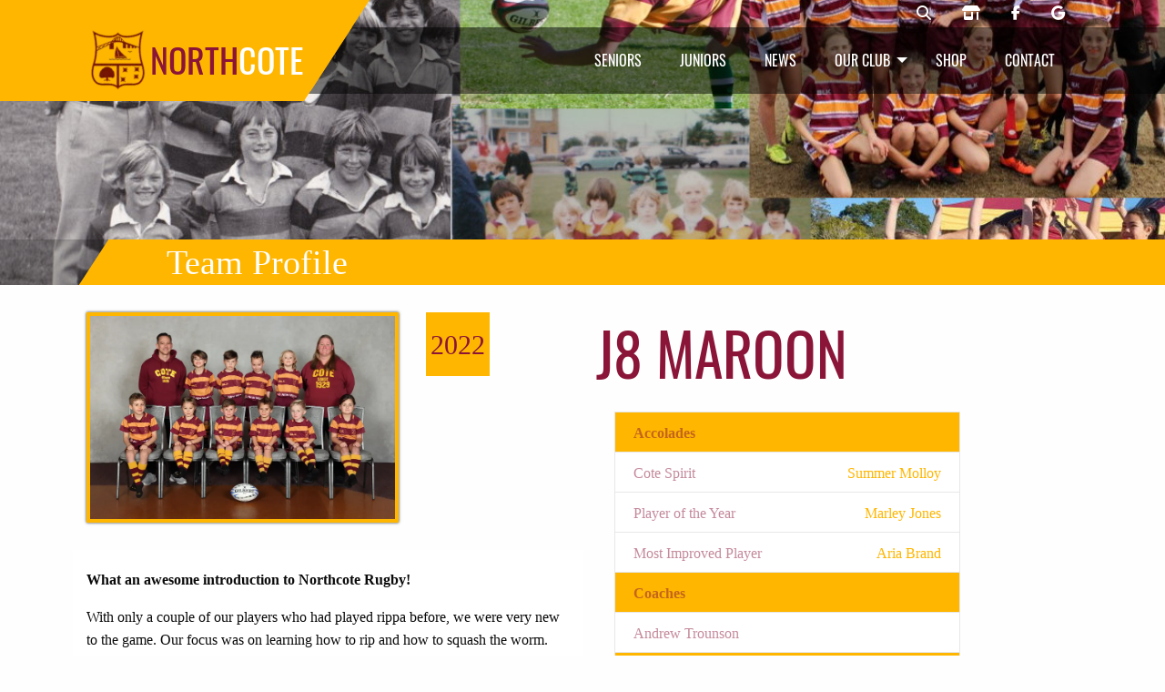

--- FILE ---
content_type: text/html; charset=utf-8
request_url: https://northcoterugby.nz/club/team/2022/j8-maroon
body_size: 7216
content:
 <!DOCTYPE html> <html lang="en"> <head> <meta charset="utf-8" /> <meta http-equiv="X-UA-Compatible" content="IE=edge"> <meta name="viewport" content="width=device-width, initial-scale=1"> <title>
	J8 Maroon
</title> <link rel="preconnect" href="https://instant.page" /> <script src="/resourcepackages/northcote/assets/js/vendors/jquery-3.7.1.min.js"></script> <link rel="stylesheet" href="/resourcepackages/northcote/assets/css/v-638838026468247508/foundation-6.9.0.min.css" type="text/css" /> <link rel="stylesheet" href="/resourcepackages/northcote/assets/css/v-639034561438588896/style.min.css" type="text/css" /> <link rel="stylesheet" href="/resourcepackages/northcote/assets/css/v-638841981182576059/font-awesome.min.css" type="text/css" media="print" onload="this.media='all'" /> <link rel="stylesheet" href="/resourcepackages/northcote/assets/css/v-638852188498344423/slick.min.css" type="text/css" media="print" onload="this.media='all'" /> <link rel="preload" href="/resourcepackages/northcote/assets/images/logo.webp" as="image" /> <link rel="preload" href="/resourcepackages/northcote/assets/images/rugbyball-logo-white.png" as="image" /> <link rel="preload" href="/resourcepackages/northcote/assets/images/rugbyball-logo.png" as="image" /> <link rel="preload" href="/resourcepackages/northcote/assets/webfonts/oswald-v41-latin-regular.woff2" as="font" type="font/woff2" crossorigin> <script defer type="text/javascript" src="/resourcepackages/northcote/assets/js/vendors/what-input-5.2.10.js"></script> <script defer type="text/javascript" src="/resourcepackages/northcote/assets/js/vendors/foundation-6.9.0.min.js"></script> <script defer type="text/javascript" src="/resourcepackages/northcote/assets/js/vendors/slick-1.8.1.min.js"></script> <script defer type="text/javascript" src="/resourcepackages/northcote/assets/js/v-638852188497401696/app.min.js"></script> <link rel="icon" sizes="any" href="/favicon.ico" /> <link rel="apple-touch-icon" href="/apple-touch-icon.png" /> <link rel="icon" href="/favicon.svg" type="image/svg+xml" /> <link rel="manifest" href="/manifest.webmanifest" /> <link href="/Frontend-Assembly/Telerik.Sitefinity.Frontend.Media/assets/magnific/magnific-popup.css" rel="stylesheet" type="text/css" /> <link rel="preload" href="/images/default-source/heros/history.jpg?sfvrsn=34b5258c_3" imagesrcset ="/images/default-source/heros/history.jpg?sfvrsn=34b5258c_3 1200w, /images/default-source/heros/history.tmb-heromobile.jpg?Culture=en&sfvrsn=34b5258c_1 700w" as="image" fetchpriority="high" /><meta property="og:title" content="J8 Maroon" /><meta property="og:description" content="A look at the 2022 J8 Maroon team at the Northcote Rugby Club." /><meta property="og:type" content="website" /><meta property="og:url" content="https://northcoterugby.nz/club/team/2022/j8-maroon" /><meta property="og:site_name" content="Northcote Rugby" /><meta name="Generator" content="Sitefinity 15.3.8522.0 SE" /><link rel="canonical" href="https://northcoterugby.nz/club/team" /><meta name="description" content="A look at the 2022 J8 Maroon team at the Northcote Rugby Club." /></head> <body>  <div class="preloader" style="background: rgb(255, 182,0); position: fixed; top: 0; right: 0; bottom: 0; left: 0; z-index: 1000; "> <div class="loader" style="margin: -30px 0 0 -30px;
            padding: 20px;
            box-sizing: border-box;
            width: 60px;
            height: 60px;
            position: absolute;
            top: 50%;
            left: 50%;
            border-radius: 50%;
            background: url('/resourcepackages/northcote/assets/images/rugbyball-logo.png') 50% 50% no-repeat rgb(255, 182,0);
            animation-name: spin;
            animation-duration: 600ms;
            animation-timing-function: linear;
            animation-iteration-count: infinite;"></div> </div> <div id="addToCartNotification"> <div class="grid-x grid-padding-x align-middle callout coteSuccess small"> <div class="cell shrink"> <p><i class="fas fa-shopping-basket fa-lg"></i></p> </div> <div class="cell auto"> <p>A <span id="addedItem"></span><br />has been added.</p> </div> </div> </div> 


 <header class="site-header "> 


    <div class="menu-social-bar">
        <div class="grid-container hide-for-small-only">

                <div class="" style="display:flex;justify-content:flex-end;">
                    <div class="social-top">
                        <a href="/club/search" aria-label="Northcote rugby search"><i class="fas fa-magnifying-glass"></i></a>
                        <a href="/shop" aria-label="Northcote rugby shop"><i class="fas fa-shop"></i></a>
                        <a href="https://www.facebook.com/northcoterugbyclub/" target="_blank" rel="noreferrer" aria-label="Northcote rugby Facebook page"><i class="fab fa-facebook-f"></i></a>
                        <a href="https://g.page/r/CYojeVO92bQ6EAE?gm" target="_blank" rel="noreferrer" aria-label="Northcote rugby Google page"><i class="fab fa-google"></i></a>
                    </div>
                </div>

        </div>
    </div>

<div class="main-menu" data-sticky-container>
    <div data-sticky data-options="marginTop:0;" data-sticky-on="small" style="width:100%;">
        <nav class="grid-container fluid">
            <div class="grid-container">
                <a class="logo float-left" href="/">
                    <img class="hide-for-small-only" src="/resourcepackages/northcote/assets/images/logo.webp" width="70" height="70" alt="Northcote Rugby Logo" title="Northcote Rugby Logo"><span>NORTH<span>COTE</span></span>
                </a>

                    <ul id="main-navigation" class="dropdown menu align-right show-for-medium" data-dropdown-menu>
                        <li class="menuItem" data-parent="seniors">
                            <a data-childof="seniors" href="/senior-club">Seniors</a>
                        </li>
                        <li class="menuItem" data-parent="juniors">
                            <a data-childof="juniors" href="/junior-club">Juniors</a>
                        </li>
                        <li class="menuItem" data-parent="news">
                            <a data-childof="news" href="/news">News</a>
                        </li>
                        <li class="menuItem is-dropdown-submenu-parent" style="width: 101px;height: 72.5px;" data-parent="club">
                            <a href="#">Our Club</a>
                            <ul class="menu">
                                <li class="menuItem"><a data-childof="club" href="/club">90 Years</a></li>
                                <li class="menuItem"><a data-childof="club" href="/club/accolades">Accolades</a></li>
                                <li class="menuItem"><a data-childof="club" href="/club/life-members">Life Members</a></li>
                                <li class="menuItem"><a data-childof="club" href="/club/centurions">Centurions</a></li>
                                <li class="menuItem"><a data-childof="club" href="/club/internationals">Internationals</a></li>
                                <li class="menuItem"><a data-childof="club" href="/club/representatives">Representatives</a></li>
                                <li class="menuItem"><a data-childof="club" href="/club/administrators">Administrators</a></li>
                                <li class="menuItem"><hr /></li>
                                <li class="menuItem"><a data-childof="club" href="/club/venue-hire">Venue Hire</a></li>
                            </ul>
                        </li>
                        <li class="menuItem" data-parent="shop">
                            <a data-childof="shop" href="/shop">Shop</a>
                        </li>
                        <li class="menuItem" data-parent="contact">
                            <a data-childof="contact" href="/contact">Contact</a>
                        </li>
                    </ul>
                <button type="button" class="off-canvas-toggle float-right hide-for-medium" data-toggle="offCanvasNav"><i title="Open main navigation" class="fas fa-bars fa-2x"></i></button>
            </div>
        </nav>
    </div>
</div>



<nav class="off-canvas position-left is-closed mobile-menu" id="offCanvasNav" data-off-canvas>
    <h3>Northcote Rugby Club</h3>
    <ul class="vertical menu">
        <li><a href="/">Home</a></li>
        <li><a href="/contact">Contact</a></li>
        <li><a href="/news">News</a></li>
        <li><a href="/club">Our Club</a></li>
        <li><a href="/shop">Shop</a></li>
        <li class="menu-text menu-title"><a href="/senior-club">Senior Club</a></li>
        <li>
            <ul class="nested vertical menu">
                <li><a href="/senior-club/contact">Contact</a></li>
                <li>
                    <a href="#">Grades</a>
                    <ul class="nested vertical menu">
                        <li><a href="/senior-club/grades/premiers">Premiers</a></li>
                        <li><a href="/senior-club/grades/premier-2">Premier 2</a></li>
                        <li><a href="/senior-club/grades/colts">Colts</a></li>
                        <li><a href="/senior-club/grades/restricted">Restricted</a></li>
                        <li><a href="/senior-club/grades/u19">U19</a></li>
                        <li><a href="/senior-club/grades/womens">Womens</a></li>
                        <li><a href="/senior-club/grades/presidents">Presidents</a></li>
                    </ul>
                </li>
            </ul>
        </li>
        <li class="menu-text menu-title"><a href="/junior-club">Junior Club</a></li>
        <li>
            <ul class="nested vertical menu">
                <li><a href="/junior-club/contact">Contact</a></li>
                <li><a href="/junior-club/sports">Our Sports</a></li>
                <li><a href="/junior-club/registrations">Registrations</a></li>
                <li>
                    <a href="#">Help</a>
                    <ul class="nested vertical menu">
                        <li><a href="/junior-club/help/coaches">Coaches</a></li>
                        <li><a href="/junior-club/help/managers">Managers</a></li>
                        <li><a href="/junior-club/help/parents">Parents</a></li>
                        <li><a href="/junior-club/help/referees">Referees</a></li>
                        <li><a href="/junior-club/help/key-dates">Key Dates</a></li>
                        <li><a href="/junior-club/help/prize-givings">Prize Givings</a></li>
                        <li><a href="/junior-club/tournament/girls-rip-pre-season">Girls Rip Tournament</a></li>
                        <li><a href="/junior-club/tournament/j7-snow-white">J7 Tournament</a></li>
                        <li><a href="/junior-club/tournament/j5-ron-williams">J5 Tournament</a></li>
                        <li><a href="/junior-club/tournament/girls-tackle-introduction">Girls Tackle Introduction</a></li>
                    </ul>
                </li>
            </ul>
        </li>
    </ul>
</nav>
 



<img style="position: absolute; left: 0; top: 0; width: 100%; height: 100%; object-fit: cover;" importance="high" decoding="async" loading="eager" src="/images/default-source/heros/history.jpg?sfvrsn=34b5258c_3" srcset="/images/default-source/heros/history.jpg?sfvrsn=34b5258c_3 1200w, /images/default-source/heros/history.tmb-heromobile.jpg?Culture=en&amp;sfvrsn=34b5258c_1 700w" alt="History" />
<div class="grid-container fluid pagehero relative-pos">
    <div class="grid-x pagebar">
        <ul class="headings">
            <li><h2 class="h3">Team Profile</h2></li>
        </ul>
    </div>
</div>


 </header> <main> 






<article class="grid-container profile">
    <div class="grid-x grid-padding-x player">
        <div class="cell small-12 medium-6">
            <div class="grid-x grid-padding-x">
                <div class="cell small-9 medium-8">
                    <div class="avatar">
                        <a class="image-link" href="/images/default-source/team-photos/2022/2022-j8-maroon.webp?sfvrsn=3edc6024_6" title="2022 J8 Maroon">
                            <img src="/images/default-source/team-photos/2022/2022-j8-maroon.webp?sfvrsn=3edc6024_6" data-detail-url="/images/default-source/team-photos/2022/2022-j8-maroon.webp?sfvrsn=3edc6024_6" alt="2022 J8 Maroon" />
                        </a>
                    </div>
                </div>
                <div class="cell small-3 medium-4">
                    <div class="seasons"><span class="number" style="line-height: 2.4;">2022</span></div>
                </div>
                <div class="cell small-12 mt-30 bg-white p-20">
                    <p><strong>What an awesome introduction to Northcote Rugby! </strong></p><p>With only a couple of our players who had played rippa before, we were very new to the game. Our focus was on learning how to rip and how to squash the worm. After a couple of pre-season trainings, we were ready to hit the ground running. Our first game was a learning curve. The game was fast-paced, but we managed to get some rips, and everyone in the team scored a try.</p><p>As the season progressed, so did our confidence and knowledge of the game. We kept working as a team, finding the gaps and scoring tries. About halfway through the season, things started to really click into place. The passes started coming, the support play was outstanding, and turnovers were becoming a regular thing. Over the season, we managed 320 rips and 207 tries - what a team!</p><p>Our whānau support was second to none. Not only was our immediate whānau there every week, but we always had extended whānau coming to watch and cheer us on too. We have a great support team.</p><p>We can't wait to be back for our next season in the maroon and gold. </p>
                </div>
                
            </div>
        </div>
        <div class="cell small-12 medium-6">
            <div class="name">
                <h1>J8 Maroon</h1>
            </div>
            <div>
                <ul class="info">
                            <li class="highlight"><span><strong>Accolades</strong></span></li>
                            <li><span>Cote Spirit</span><span>Summer Molloy</span></li>
                            <li><span>Player of the Year</span><span>Marley Jones</span></li>
                            <li><span>Most Improved Player</span><span>Aria Brand</span></li>
                            <li class="highlight"><span><strong>Coaches</strong></span></li>
                            <li><span><a class="maroon" href="/profile/andrew-trounson">Andrew Trounson</a></span><span></span></li>
                            <li class="highlight"><span><strong>Managers</strong></span></li>
                            <li><span><a class="maroon" href="/profile/kat-nom">Kat Nom</a></span><span></span></li>
                            <li class="highlight"><span><strong>Players</strong></span></li>
                            <li><span><a class="maroon" href="/profile/aria-brand">Aria Brand</a></span><span></span></li>
                            <li><span><a class="maroon" href="/profile/cato-chapman">Cato Chapman</a></span><span></span></li>
                            <li><span><a class="maroon" href="/profile/eli-jackson">Eli Jackson</a></span><span></span></li>
                            <li><span><a class="maroon" href="/profile/eli-trounson">Eli Trounson</a></span><span></span></li>
                            <li><span><a class="maroon" href="/profile/george-nom">George Nom</a></span><span></span></li>
                            <li><span><a class="maroon" href="/profile/jossi-woods">Jossi Woods</a></span><span></span></li>
                            <li><span><a class="maroon" href="/profile/lucas-miller">Lucas Miller</a></span><span></span></li>
                            <li><span><a class="maroon" href="/profile/marley-jones">Marley Jones</a></span><span></span></li>
                            <li><span><a class="maroon" href="/profile/summer-molloy">Summer Molloy</a></span><span></span></li>
                            <li><span><a class="maroon" href="/profile/van-osborne">Van Osborne</a></span><span></span></li>
                </ul>
            </div>
        </div>
        <div class="cell small-12 mt-30">
            <div class="grid-x" data-isotope='{ "itemSelector": ".grid-item", "layoutMode": "masonry" }'>
                    <div class="cell shrink grid-item">
                        <a class="text-center image-link"
                           href="/images/default-source/teams/2022/j8-maroon/j8-maroon-1.webp?sfvrsn=5e44713b_3"
                           title="2022 J8 Maroon">
                            <img src="/images/default-source/teams/2022/j8-maroon/j8-maroon-1.tmb-.webp?Culture=en&amp;sfvrsn=5e44713b_1" data-detail-url="https://northcoterugby.nz//images/default-source/teams/2022/j8-maroon/j8-maroon-1.webp?sfvrsn=5e44713b_3" alt="2022 J8 Maroon" />
                        </a>
                    </div>
            </div>
        </div>
        <div class="cell small-12 mt-60 text-center">
            <h4>Is this information incorrect? Do you have more information?</h4>
            <p><a href="#" data-open="ContactModal" data-contact="Darrin Robertson" aria-controls="ContactModal" aria-haspopup="true" tabindex="0">Get in contact and help out.</a></p>
        </div>
    </div>
</article>

 </main> <section> 
 </section> <footer class="site-footer"> <section class="grid-container"> <div class="grid-x grid-padding-x"> <div class="cell medium-12 large-10 large-offset-1 clearfix"> <div class="club-logo"> <a href="/"><img style="width:40px;height:40px;" src="/resourcepackages/northcote/assets/images/rugbyball-logo-white.png" width="40" height="40" alt="Rugby ball"><span>North</span>cote</a> </div> <div class="club-socials"> <a href="https://www.facebook.com/northcoterugbyclub/" target="_blank" rel="noreferrer"><i title="Go to our senior facebook page" class="fab fa-facebook-square"></i></a> <a href="https://g.page/r/CYojeVO92bQ6EAE?gm" target="_blank" rel="noreferrer"><i title="Go to our Google page" class="fab fa-google"></i></a> <a href="https://instagram.com/northcotejuniorrugby" target="_blank" rel="noreferrer"><i title="Go to our junior instagram page" class="fab fa-instagram-square"></i></a> <a href="https://www.facebook.com/northcotejuniorrugby" target="_blank" rel="noreferrer"><i title="Go to our junior facebook page" class="fab fa-facebook-square"></i></a> </div> </div> <div class="cell medium-12 large-10 large-offset-1"> <div class="footer-message"> 

<div>
    <p>The best part about sport is being there, face to face, with your teammates, your coaches, managers, supporters, and opposition. At Northcote, we talk a lot about our Cote values and the Cote family. We are all here to learn, practice and play the sports we love.</p>
</div><div class="grid-x grid-padding-x" data-sf-element="Row">
    <div id="cplFooter_T9D84C259016_Col00" class="sf_colsIn cell large-12" data-sf-element="Column1" data-placeholder-label="Column 1">
<div>
    <h3 style="color: rgba(255, 255, 255, 1)">Club Sponsors</h3>
</div>
    </div>
</div>

    <div class="grid-x grid-padding-x" data-sf-element="Row">
        <div id="cplFooter_T9D84C259015_Col00" class="sf_colsIn cell large-4" data-sf-element="Column1" data-placeholder-label="Column 1">
    <a href="/sponsors/cooper-and-co" title="Open image in original size">
            <img class="img-center" loading="lazy" decoding="async" src="/images/default-source/sponsors/harcourtsbecwhitley.webp?sfvrsn=3f294873_1" title="HarcourtsBecWhitley" alt="Harcourts Bec Whitley" width="600" height="300" />

    </a>
 </div>
        <div id="cplFooter_T9D84C259015_Col01" class="sf_colsIn cell large-4" data-sf-element="Column2" data-placeholder-label="Column 2">
    <img class="img-center" loading="lazy" decoding="async" src="/images/default-source/sponsors/carpetmill.webp?sfvrsn=52a560d8_1" title="CarpetMill" alt="Carpet Mill" width="600" height="300" />
 </div>
        <div id="cplFooter_T9D84C259015_Col02" class="sf_colsIn cell large-4" data-sf-element="Column3" data-placeholder-label="Column 3">
    <img class="img-center" loading="lazy" decoding="async" src="/images/default-source/sponsors/tge-white-bg.webp?sfvrsn=33603626_2" title="TGE White Bg" alt="TGE Construction" width="600" height="300" />
 </div>
    </div>
 </div> </div> </div> </section> <section class="grid-container"> <div class="grid-x grid-padding-x"> <div class="cell small-12 medium-6 large-5 large-offset-1"> 
 </div> <div class="cell small-12 medium-6 large-5 newsletter"> 
 </div> </div> </section> <section class="grid-container"> <div class="grid-x grid-padding-x"> <div class="cell small-12 large-10 large-offset-1"> <div class="footer-base clearfix"> <p class="footer-sponsors">This site is built and powered by the<br />developers at <a href="https://www.sitefinity-stuff.com/pdr-group-ltd" target="_blank" rel="noreferrer">PDR Group Ltd</a> and<br /><a href="https://americaneagle.com" target="_blank" rel="noreferrer"><img src="/resourcepackages/northcote/assets/images/ae_logo_horizontal.png" alt="American Eagle" width="250" height="52" loading="lazy" /></a></p> <p class="legals">
                            Copyright <i class="fal fa-copyright"></i> 2022 <a href="/">Northcote Rugby</a><br /> <a href="/terms-conditions">Terms & Conditions</a><br /> <a href="/privacy-policy">Privacy Policy</a><br />
                            This site is protected by reCAPTCHA and the Google<br /><a href="https://policies.google.com/privacy" target="_blank" rel="noreferrer">Privacy Policy</a> and <a href="https://policies.google.com/terms" target="_blank" rel="noreferrer">Terms of Service</a> apply
                        </p> </div> </div> </div> </section> </footer> <div id="ContactModal" class="reveal" aria-labelledby="ContactModalHeader" data-reveal data-animation-in="fade-in" data-animation-out="fade-out"> <h3 id="ContactModalHeader">Contact <span></span></h3> 
<div class="sf-form-conatiner layout-bg-shade" data-sf-role="form-container" data-equalizer-watch>
    <input type="hidden" data-sf-role="form-id" value="e8945949-b620-493e-a1f9-7c6be1a1754d" name="FormId" />

            <div class="success-message-container" data-sf-role="success-message-container" style="display: none;">
                <h3>Thanks</h3>
                <p data-sf-role="success-message">Thank you for filling out our form.</p>
            </div>
            <span class="validation-error" data-sf-role="error-message-summary" style="display: none;"></span>
            <div style="text-align:center;">
                <i class="sf-loading-img fas fa-circle-notch fa-spin fa-3x" data-sf-role="loading-img" style="display:none;"></i>
            </div>
            <div data-sf-role="fields-container">
                
<div class="sf-fieldWrp" data-sf-role="text-field-container">
    <input data-sf-role="violation-restrictions" type="hidden" value='{"maxLength":"255", "minLength": "0"}' />
    <input data-sf-role="violation-messages" type="hidden" value='{"maxLength":"Contact field must be less than 255 characters", "required": "Contact field input is required", "invalid": "Entry is not valid!", "regularExpression": "Contact field input is invalid"}' />
    <label for='Textbox-1'>
        Contact
        <input id='Textbox-1' readonly data-sf-role="text-field-input" type="text" name="MessageFor" value="" pattern=".{0,255}"  />
        <span class="validation-error" data-sf-role="error-message" role="alert" aria-live="assertive"></span>
    </label>


    
</div>




<div class="sf-fieldWrp" data-sf-role="text-field-container">
    <input data-sf-role="violation-restrictions" type="hidden" value='{"maxLength":"255", "minLength": "0"}' />
    <input data-sf-role="violation-messages" type="hidden" value='{"maxLength":"Name field must be less than 255 characters", "required": "We need your name", "invalid": "Entry is not valid!", "regularExpression": "Name field input is invalid"}' />
    <label for='Textbox-2'>
        Name
        <input id='Textbox-2' data-sf-role="text-field-input" type="text" name="Name" placeholder="Your Name" value="" required="required" pattern=".{0,255}"  />
        <span class="validation-error" data-sf-role="error-message" role="alert" aria-live="assertive"></span>
    </label>


    
</div>




<div class="sf-fieldWrp" data-sf-role="email-text-field-container">
    <input data-sf-role="violation-restrictions" type="hidden" value='{"maxLength":"255", "minLength": "0"}' />
    <input data-sf-role="violation-messages" type="hidden" value='{"maxLength":"Email field must be less than 255 characters", "required": "Email address is required", "invalid": "Entry is not valid!", "regularExpression": "Email address is invalid"}' />
    <label for='Email-1'>Email</label>
    <input id='Email-1' data-sf-role="email-text-field-input" type="email" name="Email" placeholder="Your email address" value="" required="required" pattern="^[a-zA-Z0-9.!#$%&'*\+\-\/=?^_`\{\|\}~]+@(?:[a-zA-Z0-9\-]+\.)+[a-zA-Z]{2,63}$" />


    <p data-sf-role="error-message" role="alert" aria-live="assertive"></p>
</div>




<div class="sf-fieldWrp" data-sf-role="paragraph-text-field-container">
    <input type="hidden" data-sf-role="violation-messages" value='{"maxLength":"Message/Enquiry field input is too long", "required": "What would you like to know?"}' />
    <label for='Textarea-1'>Message/Enquiry</label>
    <textarea rows="4" id='Textarea-1' data-sf-role="paragraph-text-field-textarea" name="Message" placeholder="Your enquiry" required='required' ></textarea>

    <p data-sf-role="error-message" role="alert" aria-live="assertive"></p>
</div>



<div class="grid-x grid-padding-x" data-sf-element="Row">
    <div id="C006_Col00" class="sf_colsIn cell small-12 medium-6" data-sf-element="Column1" data-placeholder-label="Column 1">
<div data-sf-role="recaptcha-field" data-sitekey="SiteId"></div>

<input type="hidden" id="hdnToken" name="RecaptchaController" value="true" hidden />


<div class="sf-fieldWrp grid-x pb-30">
    <div class="cell small-12">
        <img style="width:100%;max-width:300px;aspect-ratio:3/1;" 
             loading="lazy" 
             decoding="async" 
             src="/resourcePackages/northcote/assets/images/recaptcha-enterprise.webp" />
    </div>
</div>


</div>
    <div id="C006_Col01" class="sf_colsIn cell small-12 medium-6" data-sf-element="Column2" data-placeholder-label="Column 2">

<div class="sf-fieldWrp grid-x pb-30">
    <div class="cell small-12 align-self-middle">
        <button class="cta float-right" type="submit"  >Submit</button>
    </div>
</div>




</div>
</div>

            </div>
            <input type="hidden" data-sf-role="ajax-submit-url" value="/club/team/AjaxSubmit" />
            <input type="hidden" data-sf-role="redirect-url" />
            <input type="hidden" data-sf-role="widget-id" value="397f79a2-5ee5-4003-b61a-8792d024b663" name="WidgetId" />

</div>
 <button class="close-button" data-close aria-label="Close Modal" type="button"> <span aria-hidden="true">&times;</span> </button> </div> <script src="/Frontend-Assembly/Telerik.Sitefinity.Frontend.Media/assets/magnific/jquery.magnific-popup.min.js" type="text/javascript"></script><script src="/Frontend-Assembly/Telerik.Sitefinity.Frontend.Media/Mvc/Scripts/ImageGallery/overlay-gallery.min.js" type="text/javascript"></script><script src="/Frontend-Assembly/Telerik.Sitefinity.Frontend.Forms/Mvc/Scripts/Form/form.all.min.js?package=northcote&amp;v=LTE1MTUyODYxMDU%3d" type="text/javascript"></script><script src="/Frontend-Assembly/Telerik.Sitefinity.Frontend.Forms/Mvc/Scripts/EmailTextField/email-text-field.js?package=northcote&amp;v=MzY5ODU1NDIz" type="text/javascript"></script> <script>
        $(document).ready(function () {
            $(document).on('scroll.formcaptcha', function () {
                //Delay load recaptcha
                let myScript = document.createElement("script");
                myScript.setAttribute("src", "https://www.google.com/recaptcha/enterprise.js?render=6Ldt6ooeAAAAAPeOeyifv4DgEd7unpT3q_G_AvhK");
                document.body.appendChild(myScript);
                $(document).off('scroll.formcaptcha');

                myScript.addEventListener('load', () => {
                    SetToken();
                });
            });
        });
        function SetToken() {
            grecaptcha.enterprise.ready(function () {
                grecaptcha.enterprise.execute('6Ldt6ooeAAAAAPeOeyifv4DgEd7unpT3q_G_AvhK', { action: 'FormSubmit' }).then(function (token) {
                    $("#gToken").val(token);
                });
                grecaptcha.enterprise.execute('6Ldt6ooeAAAAAPeOeyifv4DgEd7unpT3q_G_AvhK', { action: 'FormSubmit' }).then(function (token) {
                    $("#hdnToken").val(token);
                });
            });
        }
    </script> <script>
        const autoLoadDuration = 5;
        const eventList = ["keydown", "mousemove", "wheel", "touchmove", "touchstart", "touchend"];
        const autoLoadTimeout = setTimeout(runScripts, 1e3 * autoLoadDuration);
        function triggerScripts() { runScripts(), clearTimeout(autoLoadTimeout), eventList.forEach(function (t) { window.removeEventListener(t, triggerScripts, { passive: !0 }) }) } function runScripts() { document.querySelectorAll("script[delay]").forEach(function (t) { t.setAttribute("src", t.getAttribute("delay")) }) } eventList.forEach(function (t) { window.addEventListener(t, triggerScripts, { passive: !0 }) });
    </script> <script src="//instant.page/5.2.0" type="module" integrity="sha384-jnZyxPjiipYXnSU0ygqeac2q7CVYMbh84q0uHVRRxEtvFPiQYbXWUorga2aqZJ0z"></script></body> </html>


--- FILE ---
content_type: application/x-javascript
request_url: https://northcoterugby.nz/Frontend-Assembly/Telerik.Sitefinity.Frontend.Forms/Mvc/Scripts/Form/form.all.min.js?package=northcote&v=LTE1MTUyODYxMDU%3d
body_size: 20150
content:
(function(n){typeof FormData!="undefined"&&n(function(){var t=n('[data-sf-role="form-container"]:has([data-sf-role="ajax-submit-url"])');t.each(function(t,i){var r=n(i),f=r.find('[data-sf-role="loading-img"]'),u=r.find('[data-sf-role="fields-container"]'),s=r.find('[data-sf-role="success-message-container"]'),e=r.find('[data-sf-role="success-message"]'),o=r.find('[data-sf-role="error-message-summary"]'),h=r.find('input[data-sf-role="redirect-url"]').val(),c=r.find('input[data-sf-role="ajax-submit-url"]').val(),l=function(n){n.find('input[data-sf-role="text-field-input"]:not([readonly])').val("");n.find('input[data-sf-role="email-text-field-input"]').val("");n.find('textarea[data-sf-role="paragraph-text-field-textarea"]').val("");ResetToken()},a=function(){var i=r.closest("form"),v=i.children(),t,a;i.length>0&&v.unwrap();t=r.find("form");a=!1;t.length===0&&(a=!0,r.wrap("<form />"),t=r.parent());t.one("submit",function(){for(var b,k,g,y,d=r.find("input"),p=!0,w=0;w<d.length;w++)b=n(d[w]),typeof b.data("sfvalidator")=="function"&&(p=b.data("sfvalidator")()&&p);return p?(typeof MarketoSubmitScript!="undefined"&&(MarketoSubmitScript._populateFormId(n(t).find('input[data-sf-role="form-id"]').val()),k=n(t).find(MarketoSubmitScript._settings.externalFormSubmitButtonsQuery),k.length>0&&(MarketoSubmitScript._formFields=MarketoSubmitScript._getExternalFormFields(k[0])),MarketoSubmitScript._formFields&&MarketoSubmitScript._formFields.length===0&&MarketoSubmitScript._populateFieldsFromLabels(t),MarketoSubmitScript._formSubmitHandler(t)),g=new FormData(t[0]),y=new XMLHttpRequest,y.open("POST",c),y.onload=function(){if(y.status===200){var t=JSON.parse(y.response);t.success?t.redirectUrl&&t.redirectUrl!==""?document.location.replace(t.redirectUrl):t.message&&t.message!==""?(e.text(t.message),s.show(),f.hide(),setTimeout(function(){s.hide();e.text("");u.css("visibility","visible").hide().fadeIn("slow");l(u);n("#ContactModal").foundation("close")},3e3)):h?document.location.replace(h):(e.show(),f.hide()):(console.log(t),o.text("Sorry, we were unable to validate the information you sent."),o.show(),u.show(),u.find('[data-sf-role="captcha-refresh-button"]').click(),f.hide())}},f.show(),u.hide(),o.hide(),y.send(g),a&&r.unwrap(),i.length>0&&v.wrapAll(i),!1):!1})};r.find('button[type="submit"],input[type="submit"]').click(a)})})})(jQuery),function(n){"use strict";function f(t){var i=n(t).parents('[data-sf-role="field-captcha-container"]'),r=n(i).find('[data-sf-role="violation-messages"]');return JSON.parse(r.val())}function i(n,t){var i=r(n);i?o(i,t):n.setCustomValidity(t)}function o(n,t){n.innerText=t;n.style.display=t===""?"none":"block"}function r(t){var i=n(t).closest('[data-sf-role="field-captcha-container"]')[0];return i?i.querySelector('[data-sf-role="error-message"]'):null}function e(n){if(typeof n.target.validity!="undefined"){if(n.target.required&&n.target.validity.valueMissing){var t=f(n.target);i(n.target,t.required)}else i(n.target,"");r(n.target)||n.data.hideInvalidMessage()}}function s(n){if(typeof n.target.validity!="undefined"){r(n.target)&&n.preventDefault();var t=f(n.target);n.target.validity.valueMissing&&i(n.target,t.required)}}var u=function(n){this.rootUrl=n&&n[n.length-1]!=="/"?n+"/":n},t;u.prototype={makeAjax:function(t,i,r){var u={type:i||"GET",url:t,contentType:"application/json",accepts:{text:"application/json"},cache:!1};return r&&(u.data=JSON.stringify(r)),n.ajax(u)},getCaptcha:function(){var n=this.rootUrl;return this.makeAjax(n)},validateCaptcha:function(n){var t=this.rootUrl;return this.makeAjax(t,"POST",n)}};t=function(n,t,i){this.wrapper=n;this.settings=t;this.resources=i};t.prototype={getOrInitializeProperty:function(n,t){return this[n]||(this[n]=this.getElementByDataSfRole(t)),this[n]},getElementByDataSfRole:function(n){return this.wrapper.find('[data-sf-role="'+n+'"]')},captchaImage:function(){return this.getOrInitializeProperty("_captchaImage","captcha-image")},captchaAudio:function(){return this.getOrInitializeProperty("_captchaAudio","captcha-audio")},captchaAudioBtn:function(){return this.getOrInitializeProperty("_captchaAudioBtn","captcha-audio-btn")},captchaInput:function(){return this.getOrInitializeProperty("_captchaInput","captcha-input")},captchaRefreshLink:function(){return this.getOrInitializeProperty("_captchaRefreshLink","captcha-refresh-button")},captchaDataKey:function(){return this.getOrInitializeProperty("_captchaDataKey","captcha-k")},captchaDataInvalidAnswerMessage:function(){return this.getOrInitializeProperty("_captchaDataInvalidAnswerMessage","captcha-iam")},errorMessage:function(){return this.getOrInitializeProperty("_errorMessage","error-message")},captchaRefresh:function(){var t=this,i=n.Deferred();return t.captchaImage().attr("src",""),t.captchaInput().hide(),t.restApi.getCaptcha().then(function(n){n&&(t.captchaImage().attr("src","data:image/png;base64,"+n.Image),t.captchaAudio().attr("src","data:audio/wav;base64,"+n.Audio),t.captchaAudioBtn().click(function(){t.captchaAudio()[0].play()}),t.captchaDataKey().val(n.Key),t.captchaInput().val(""),t.captchaInput().show(),t.wrapper.show());i.resolve(!0)}),i},validateInput:function(){var t=this,i=n.Deferred(),r={Answer:t.captchaInput().val(),Key:t.captchaDataKey().val()};return t.restApi.validateCaptcha(r).then(function(n){n.IsValid?t.hideInvalidMessage():(t.showInvalidMessage(),n.RefreshCaptcha?t.captchaRefresh():(t.wrapper.find("input").focus(),t.wrapper.find("input").select()));i.resolve(n.IsValid)}),i},initializeProperties:function(){this.restApi=new u(this.settings.rootUrl);this.captchaData={key:null}},initializeCaptcha:function(){this.captchaRefresh()},initializeHandlers:function(){var n=this;n.captchaRefreshLink().click(function(){return n.captchaRefresh(),!1})},showInvalidMessage:function(){if(this.errorMessage().length>0){var n=this.captchaDataInvalidAnswerMessage().val();this.errorMessage().text(n);this.errorMessage().show()}else this.getElementByDataSfRole("invalid-captcha-input").css("visibility","visible")},hideInvalidMessage:function(){this.errorMessage().length>0?this.errorMessage().hide():this.getElementByDataSfRole("invalid-captcha-input").css("visibility","hidden")},initialize:function(){this.initializeProperties();this.initializeCaptcha();this.initializeHandlers();this.hideInvalidMessage()}};n(function(){n('[data-sf-role="field-captcha-container"]').each(function(){var u=n(this),f=u.find('[data-sf-role="captcha-settings"]').val(),r=new t(u,{rootUrl:f}),i;if(r.initialize(),i=u.find('[data-sf-role="captcha-input"]'),i){i.on("change",r,e);i.on("input",r,e);i.on("invalid",s);i.data("widget-validator",function(){return r.validateInput()})}})})}(jQuery),function(n){var t=function(t){var r=n(t.target).parents('[data-sf-role="checkboxes-field-container"]'),u=n(r).find('[data-sf-role="checkboxes-field-input"]'),f=n(r).find('input[data-sf-role="checkboxes-field-input"]:checked').length>0;f||r.find('[data-sf-role="required-validator"]').val()==="False"?(n(u[0]).removeAttr("required"),i(u[0],"")):n(u[0]).attr("required","required")},u=function(n){var t=f(n.target);r(n.target)&&n.preventDefault();n.target.validity.valueMissing&&i(n.target,t.required)},f=function(t){var i=n(t).parents('[data-sf-role="checkboxes-field-container"]'),r=n(i).find('[data-sf-role="violation-messages"]');return JSON.parse(r.val())},i=function(n,t){var i=r(n);i?e(i,t):n.setCustomValidity(t)},e=function(n,t){n.innerText=t;n.style.display=t===""?"none":"block"},r=function(t){var i=n(t).closest('[data-sf-role="checkboxes-field-container"]')[0];return i?i.querySelector('[data-sf-role="error-message"]'):null};n(function(){var r=n('[data-sf-role="checkboxes-field-container"]'),f,i,e,o,s;if(r&&!(r.length<1)){var h=function(i){i.on("change",function(i){t(i);typeof n.fn.processFormRules=="function"&&n(i.target).processFormRules()});i.on("input",t);i.on("invalid",u)},c=function(t){var r=n(t.target).parents('[data-sf-role="checkboxes-field-container"]'),u=r.find('input[data-sf-role="checkboxes-field-input"]'),i=n(r.find('[data-sf-checkboxes-role="other-choice-text"]').first()),f=n(r.find('[data-sf-checkboxes-role="other-choice-checkbox"]').first()),e=u.index(f),o=u.index(n(t.target)),s=r.find('[data-sf-role="required-validator"]').val()==="True";o==e&&f.is(":checked")?(i.attr("type","text"),s?i.attr("required","required"):i.removeAttr("required")):(i.attr("type","hidden"),i.removeAttr("required"))},l=function(t){var i=n(t.target).parents('[data-sf-role="checkboxes-field-container"]'),r=n(i.find('[data-sf-checkboxes-role="other-choice-checkbox"]').first());r.val(n(t.target).val());typeof n.fn.processFormRules=="function"&&n(t.target).processFormRules()};for(f=0;f<r.length;f++)i=n(r[f]),e=i.find('[data-sf-role="checkboxes-field-input"]'),i.find('[data-sf-role="required-validator"]').val()!=="True"||e.is(":checked")||n(e[0]).attr("required","required"),h(e),o=i.find('input[data-sf-role="checkboxes-field-input"]'),s=n(i.find('[data-sf-checkboxes-role="other-choice-text"]').first()),o.click(c),s.change(l)}})}(jQuery),function(n){n(function(){function u(r){if(r.target.value===""){var u=i(r.target);t(r.target,u.required)}else t(r.target,"");typeof n.fn.processFormRules=="function"&&n(r.target).processFormRules()}function f(n){var u=i(n.target);r(n.target)&&n.preventDefault();n.target.validity.valueMissing&&t(n.target,u.required)}function i(t){var i=n(t).parents('[data-sf-role="dropdown-list-field-container"]'),r=n(i).find('[data-sf-role="violation-messages"]');return JSON.parse(r.val())}function t(n,t){var i=r(n);i?e(i,t):n.setCustomValidity(t)}function e(n,t){n.innerText=t;n.style.display=t===""?"none":"block"}function r(t){var i=n(t).closest('[data-sf-role="dropdown-list-field-container"]')[0];return i?i.querySelector('[data-sf-role="error-message"]'):null}function o(){var t=n('[data-sf-role="dropdown-list-field-container"]'),i,r;if(t&&!(t.length<1))for(i=0;i<t.length;i++)if(r=n(t[i]).find('[data-sf-role="dropdown-list-field-select"]'),r){r.on("change",u);r.on("invalid",f)}}o()})}(jQuery),function(n){var u=function(n){var t=document.createElement("a");return t.innerHTML=n,t.textContent},t=function(n){var t=n.find('[data-sf-role="remove-input"]');t.toggle(t.length>1)},i=function(i,r,u){var f=n(i);f.appendTo(r);f.on("change",function(t){typeof n.fn.processFormRules=="function"&&n(t.target).processFormRules()});u.AllowMultipleFiles&&(t(r),f.find('[data-sf-role="remove-input"]').click(function(){f.remove();t(r);typeof n.fn.processFormRules=="function"&&n(r).processFormRules()}))},f=function(t){var i;if(t.is(":hidden"))return!0;var f=n('[data-sf-role="required-violation-message"]'),r=t.find('input[type="file"]'),u=null;for(i=0;i<r.length;i++){if(r[i].value)return f.hide(),!0;u||(u=r[i])}return f.show(),u.focus(),!1},e=function(t,i){for(var f,e,s,o=!1,u=t.find('input[type="file"]'),r=0;r<u.length;r++){if(f=n(u[r]).closest('[data-sf-role="single-file-input"]').find('[data-sf-role="filetype-violation-message"]'),u[r].value&&(e=u[r].value.lastIndexOf("."),e>=0&&(s=u[r].value.substring(e).toLowerCase(),i.indexOf(s)<0))){f.show();o=!0;u[r].focus();continue}f.hide()}return!o},o=function(t,i,r){var e,f,u,o,s;if(typeof File=="undefined"||typeof FileList=="undefined")return!0;for(e=!1,f=t.find('input[type="file"]'),u=0;u<f.length;u++){if(o=n(f[u]).closest('[data-sf-role="single-file-input"]').find('[data-sf-role="filesize-violation-message"]'),f[u].files.length>0&&(s=f[u].files[0],i>0&&s.size<i||r>0&&s.size>r)){o.show();e=!0;f[u].focus();continue}o.hide()}return!e},r=function(n){var t=!n.data.config.IsRequired||f(n.data.container),i=n.data.config.AcceptedFileTypes.length===0||e(n.data.container,n.data.config.AcceptedFileTypes),r=!(n.data.config.MinFileSizeInMb||n.data.config.MaxFileSizeInMb)||o(n.data.container,n.data.config.MinFileSizeInMb*1048576,n.data.config.MaxFileSizeInMb*1048576);return t&&i&&r},s=function(t){var f=n(t),e=JSON.parse(u(f.attr("data-sf-config"))),o=f.find('[data-sf-role="file-field-inputs"]'),s=f.find('[data-sf-role="file-input-template"]').html(),h=f.closest("form");i(s,o,e);e.AllowMultipleFiles&&n(f).find('[data-sf-role="add-input"]').click(function(){i(s,o,e)});f.find('input[type="file"]').data("sfvalidator",function(){return r({data:{config:e,container:o}})});h.submit({config:e,container:o},r)};n(function(){var t=n('[data-sf-role="file-field-container"]'),i;if(t&&!(t.length<1))for(i=0;i<t.length;i++)s(t[i])})}(jQuery),function(n){var i=function(i){var r=n(i.target).parents('[data-sf-role="multiple-choice-field-container"]'),u=n(r).find('[data-sf-role="multiple-choice-field-input"]');u.each(function(n,i){i.validity.valueMissing=!1;t(i,"")})},r=function(n){var i=f(n.target),r;u(n.target)&&n.preventDefault();n.target.validity.valueMissing&&t(n.target,i.required);r=n.target.value.length<=255;n.target.validity.patternMismatch&&!r&&t(n.target,i.maxLength)},f=function(t){var i=n(t).parents('[data-sf-role="multiple-choice-field-container"]'),r=n(i).find('[data-sf-role="violation-messages"]');return JSON.parse(r.val())},t=function(n,t){var i=u(n);i?e(i,t):n.setCustomValidity(t)},e=function(n,t){n.innerText=t;n.style.display=t===""?"none":"block"},u=function(t){var i=n(t).closest('[data-sf-role="multiple-choice-field-container"]')[0];return i?i.querySelector('[data-sf-role="error-message"]'):null};n(function(){var t=n('[data-sf-role="multiple-choice-field-container"]'),u,f,e,o,s;if(t&&!(t.length<1)){var h=function(t){t.on("change",function(t){i(t);typeof n.fn.processFormRules=="function"&&n(t.target).processFormRules()});t.on("input",i);t.on("invalid",r)},c=function(t){var u=n(t.target).parents('[data-sf-role="multiple-choice-field-container"]'),f=u.find('input[data-sf-role="multiple-choice-field-input"]'),i=n(u.find('[data-sf-multiple-choice-role="other-choice-text"]').first()),e=n(u.find('[data-sf-multiple-choice-role="other-choice-radio"]').first()),o=f.index(e),s=f.index(n(t.target)),h=n(f).first().attr("required");if(s==o){i.attr("type","text");h&&i.attr("required","required");i.attr("pattern",".{0,255}");i.on("invalid",r)}else i.attr("type","hidden"),i.removeAttr("required")},l=function(t){var i=n(t.target).parents('[data-sf-role="multiple-choice-field-container"]'),r=n(i.find('[data-sf-multiple-choice-role="other-choice-radio"]').first());r.val(n(t.target).val())};for(u=0;u<t.length;u++)f=n(t[u]),e=f.find('[data-sf-role="multiple-choice-field-input"]'),h(e),o=f.find('input[data-sf-role="multiple-choice-field-input"]'),s=n(f.find('[data-sf-multiple-choice-role="other-choice-text"]').first()),o.click(c),s.change(l)}})}(jQuery),function(n){typeof FormData!="undefined"&&n(function(){var i=n('[data-sf-role="form-container"]'),r=function(t){var i=n(t),e=i.find('[data-sf-role="separator"]'),u=i.find('[data-sf-role="navigation-field-container"]'),r=i.find('[data-sf-role="sr-progressbar"]'),o=function(i,u,f){if(!(r.length<=0)){var e=n(t).find('[data-sf-role="step-of-resources"]').val(),o=e.replace("{0}",i).replace("{1}",u)+": "+f;r.attr("aria-valuenow",i);r.attr("aria-valueText",o)}},f=function(t,r){t.each(function(t,u){var f=n(u).find("[data-sf-navigation-index]"),l=e.length,c=Math.round(r/l*100),s=i.find('[data-sf-role="progress-bar"]'),h=i.find('[data-sf-role="progress-percent"]');s&&s.length>0&&s.width(c+"%");h&&h.length>0&&h.text(c+"%");f&&f.length>0&&f.each(function(t,i){var u=parseInt(n(i).data("sfNavigationIndex")),e=n(i).find("[data-sf-page-title]"),s="",h;e.length>0&&(s=n(e).data("sfPageTitle"));u!==r?n(i).removeClass("active"):(n(i).addClass("active"),h=++u,o(h,f.length,s));u<r?n(i).addClass("past"):n(i).removeClass("past")})})};f(u,0);i.on("form-page-changed",function(n,t){f(u,t)})},u,t;i.each(function(n,t){r(t)});u=window.location.href.indexOf("/Preview")!==-1;i.length===0&&u&&(t=n('[data-sf-role="separator"]'),t.length>0&&r(t.parent()))})}(jQuery),function(n){typeof FormData!="undefined"&&n(function(){var t={separator:'[data-sf-role="separator"]',formContainer:'[data-sf-role="form-container"]',previousButton:'[data-sf-btn-role="prev"]',nextButton:'[data-sf-btn-role="next"]'},r=n(t.formContainer),u=function(i){var e=n(i),f=e.find(t.separator),r=0,u=[],o=null,h=!1,s=null,l;e.on("form-page-changed",function(n,t){r=t});e.on("form-page-skip",function(n,t){u=t});f.each(function(t,i){n(i).hide()});f.first().show();f.first().find(t.previousButton).hide();f.last().find(t.nextButton).hide();var a=function(t,i){var r=n(t);s=n("form#stepNewForm");s.length===0&&(r.wrap('<form id="stepNewForm"><\/form>'),s=r.parent());s.one("submit",function(t){var e,u,f,c;if(t.preventDefault(),t.target.innerHTML.length>0){for(e=s.find("input"),u=!0,f=0;f<e.length;f++)c=n(e[f]),typeof c.data("sfvalidator")=="function"&&(u=c.data("sfvalidator")()&&u);if(!u)return!1;r.unwrap();h&&o.remove();i()}});o=r.find("input#stepNewFormSubmit");o.length===0&&(o=n('<input id="stepNewFormSubmit" style="display:none;" type="submit"/>'),r.append(o),h=!0);o.click()},v=function(n){for(var t=0;t<u.length;t++)if(u[t].SkipFromPage===n)return u[t];return null},y=function(n){for(var t=0;t<u.length;t++)if(u[t].SkipToPage===n)return u[t];return null},c=function(){var t=n(e).find("form");t.length<=0||(t.attr("tabindex",0),t.focus(),t.removeAttr("tabindex"))},p=f.find(t.nextButton);p.click(function(i){i.preventDefault();var o=n(i.target).closest(t.separator);a(o,function(){var i=r,t;o.hide();u&&u.length>0?(t=v(r),t?r=t.SkipToPage:r++):r++;n(f[r]).show();e.trigger("form-page-changed",[r,i]);c()})});l=f.find(t.previousButton);l.click(function(i){var o;i.preventDefault();var h=r,l=n("form#stepNewForm"),s=n(i.target).closest(t.separator);l.children(t.separator).length>0&&s.unwrap();s.hide();u&&u.length>0?(o=y(r),o?r=o.SkipFromPage:r--):r--;n(f[r]).show();e.trigger("form-page-changed",[r,h]);c()})},f,i;r.each(function(n,t){u(t)});f=window.location.href.indexOf("/Preview")!==-1;r.length===0&&f&&(i=n(t.separator),i.length>0&&u(i.parent()))})}(jQuery),function(n){n(function(){function i(t){typeof n.fn.processFormRules=="function"&&n(t.target).processFormRules()}function o(n){clearTimeout(r);r=setTimeout(function(){i(n)},300)}function u(n){if(typeof n.target.validity!="undefined"){var i=f(n.target);n.target.required&&n.target.validity.valueMissing?t(n.target,i.required):n.target.validity.tooShort||n.target.validity.tooLong?t(n.target,i.maxLength):t(n.target,"")}}function s(n){u(n);i(n)}function h(n){u(n);o(n)}function c(n){if(typeof n.target.validity!="undefined"){e(n.target)&&n.preventDefault();var i=f(n.target);n.target.validity.valueMissing?t(n.target,i.required):n.target.validity.tooShort||n.target.validity.tooLong?t(n.target,i.maxLength):n.target.validity.patternMismatch&&t(n.target,i.maxLength)}}function f(t){var i=n(t).parents('[data-sf-role="paragraph-text-field-container"]'),r=n(i).find('[data-sf-role="violation-messages"]');return JSON.parse(r.val())}function t(n,t){var i=e(n);i?l(i,t):n.setCustomValidity(t)}function l(n,t){n.innerText=t;n.style.display=t===""?"none":"block"}function e(t){var i=n(t).closest('[data-sf-role="paragraph-text-field-container"]')[0];return i?i.querySelector('[data-sf-role="error-message"]'):null}function a(){var i=n('[data-sf-role="paragraph-text-field-container"]'),r,t;if(i&&!(i.length<1))for(r=0;r<i.length;r++)if(t=n(i[r]).find('[data-sf-role="paragraph-text-field-textarea"]'),t){t.on("change",s);t.on("input",h);t.on("invalid",c)}}var r;a()})}(jQuery),function(n){n(function(){n('button[type="submit"]').each(function(){n(this).closest("form").submit(function(t){var u,r,i,e;if(!t.isDefaultPrevented()){var f=n(this).find('button[type="submit"]'),s=n(f).is(":visible"),o=n(t.target).find('[data-sf-btn-role="next"]:visible')[0];if(!s&&o){o.click();t.preventDefault();return}for(f.prop("disabled",!0),u=t.target.querySelectorAll("input, textarea","select"),r=[],i=0;i<u.length;i++)n(u[i]).data("widget-validator")&&r.push(n(u[i]).data("widget-validator"));if(r.length){for(t.preventDefault(),e=[],i=0;i<r.length;i++)e.push(r[i]());n.when.apply(n,e).done(function(){for(var n=0;n<r.length;n++)if(!arguments[n])return!1;t.target.submit()}).always(function(){f.prop("disabled",!1)})}}})})})}(jQuery),function(n){n(function(){function i(t){typeof n.fn.processFormRules=="function"&&n(t.target).processFormRules()}function o(n){clearTimeout(r);r=setTimeout(function(){i(n)},300)}function u(n){if(typeof n.target.validity!="undefined")if(n.target.required&&n.target.validity.valueMissing){var i=f(n.target);t(n.target,i.required)}else t(n.target,"")}function s(n){u(n);i(n)}function h(n){u(n);o(n)}function c(n){if(typeof n.target.validity!="undefined"){e(n.target)&&n.preventDefault();var i=f(n.target),r=l(n.target),u=n.target.value.length>=r.minLength;r.maxLength>0&&(u&=n.target.value.length<=r.maxLength);n.target.validity.valueMissing?t(n.target,i.required):n.target.validity.patternMismatch&&!u?t(n.target,i.maxLength):n.target.validity.patternMismatch&&u?t(n.target,i.regularExpression):n.target.validity.valid||t(n.target,i.invalid)}}function f(t){var i=n(t).parents('[data-sf-role="text-field-container"]'),r=n(i).find('[data-sf-role="violation-messages"]');return JSON.parse(r.val())}function l(t){var i=n(t).parents('[data-sf-role="text-field-container"]'),r=n(i).find('[data-sf-role="violation-restrictions"]');return JSON.parse(r.val())}function t(n,t){var i=e(n);i?a(i,t):n.setCustomValidity(t)}function a(n,t){n.innerText=t;n.style.display=t===""?"none":"block"}function e(t){var i=n(t).closest('[data-sf-role="text-field-container"]')[0];return i?i.querySelector('[data-sf-role="error-message"]'):null}function v(){var i=n('[data-sf-role="text-field-container"]'),r,t;if(i&&!(i.length<1))for(r=0;r<i.length;r++)if(t=n(i[r]).find('[data-sf-role="text-field-input"]'),t){t.on("change",s);t.on("input",h);t.on("invalid",c)}}var r;v()})}(jQuery);